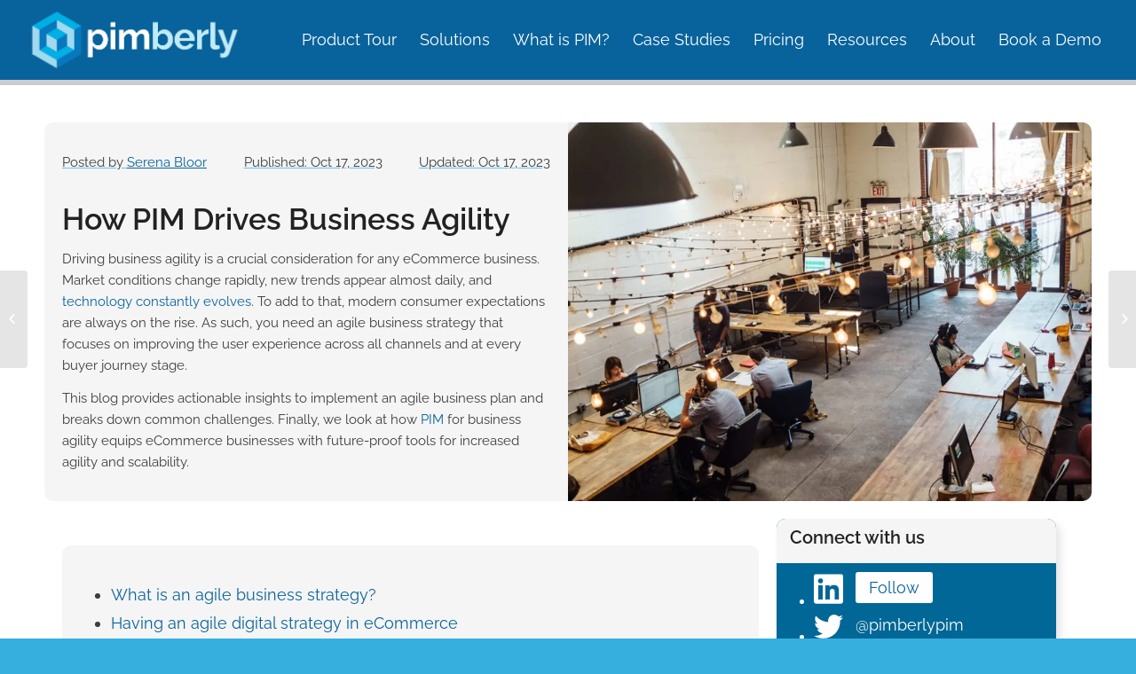

--- FILE ---
content_type: text/html; charset=utf-8
request_url: https://go.pimberly.com/l/918003/2021-03-26/23v4
body_size: 2435
content:
<!DOCTYPE html>
<html>
	<head>
		<base href="https://go.pimberly.com" >
		<meta charset="utf-8"/>
		<meta http-equiv="Content-Type" content="text/html; charset=utf-8"/>
		<meta name="description" content=""/>
		<title></title>
	<link rel="stylesheet" type="text/css" href="https://go.pimberly.com/css/form.css?ver=2021-09-20" />
<script type="text/javascript" src="https://go.pimberly.com/js/piUtils.js?ver=2021-09-20"></script><script type="text/javascript">
piAId = '919003';
piCId = '5872';
piHostname = 'pi.pardot.com';
if(!window['pi']) { window['pi'] = {}; } pi = window['pi']; if(!pi['tracker']) { pi['tracker'] = {}; } pi.tracker.pi_form = true;
(function() {
	function async_load(){
		var s = document.createElement('script'); s.type = 'text/javascript';
		s.src = ('https:' == document.location.protocol ? 'https://pi' : 'http://cdn') + '.pardot.com/pd.js';
		var c = document.getElementsByTagName('script')[0]; c.parentNode.insertBefore(s, c);
	}
	if(window.attachEvent) { window.attachEvent('onload', async_load); }
	else { window.addEventListener('load', async_load, false); }
})();
</script></head>
	<body>
		<style type="text/css"> 
/* Start custom form CSS generated by https://jennamolby.com/pardot-form-style-generator/ */
/* Load the custom font */ 
@import url('https://fonts.googleapis.com/css2?family=Raleway&display=swap');
#pardot-form {
	font-family:'Raleway', sans-serif;
}
#pardot-form .form-field {
 	margin:0;
 	padding:9px 0 0 0;
} 
 /* The input fields */ 
 #pardot-form input.text,
 #pardot-form textarea.standard,
 #pardot-form select,
 #pardot-form input.date { 
	background-color:white;
	border:solid 1px #E0E0E0;
	font-size:16px;
	color:#757575;
	-moz-border-radius:10px;
	-webkit-border-radius:10px;
	border-radius:10px;
	padding-top:10px;
	padding-bottom:10px;
	padding-left:10px;
	padding-right:10px;
	width:100%;
	font-family:'Raleway', sans-serif;
	box-sizing:border-box;
}
/* the input fields on focus */ 
 #pardot-form input.text:focus,
 #pardot-form textarea.standard:focus,
 #pardot-form select:focus,
 #pardot-form input.date:focus { 
	border-color:#cccccc;
	outline: none;
}
#pardot-form span.value { 
	margin-left: 0;
}
/* the field labels */ 
 #pardot-form label {
	font-size:17px;
	color:#ffffff;
	font-weight:normal;
	padding-top:5px;
	padding-bottom:5px;
	float:none;
	text-align:left;
	width:auto;
	display:block;
}
/* the submit button */ 
 #pardot-form .submit input {
	margin:0;
	background-color:#1fffbc;
	border:solid 1px #1fffbc;
	font-size:16px;
	color:#013cb2;
	font-weight:normal;
	font-family:'Raleway', sans-serif;
	padding-top:20px;
	padding-bottom:20px;
	padding-right:30px;
	padding-left:30px;
	-moz-border-radius:10px;
	-webkit-border-radius:10px;
	border-radius:10px;
}
/* the submit button hover */ 
 #pardot-form .submit input:hover {
	background-color:#1ad39b;
	border-color:#1ad39b;
	color:#013cb2;
}
/* the spacing around the submit button */ 
 #pardot-form .submit {
	margin:0;
	padding-top:10px;
	padding-bottom:0px;
	text-align:left;
}
/* hide the regular checkbox */
.pd-checkbox input {
    opacity: 0;
    position: absolute;
}
/* position the label */
.pd-checkbox input, .pd-checkbox label {
    display: inline-block;
    vertical-align: middle;
    margin: 5px;
    cursor: pointer;
}
.pd-checkbox label {
    position: relative;
}
/* style the unchecked checkbox */
.pd-checkbox input+label:before {
    content: '';
    background:white;
    border: 1px solid#c7c7c7 ;
    display: inline-block;
    vertical-align: middle;
    width: 20px;
    height: 20px;
    padding: 0px;
    margin-right: 10px;
    text-align: center;
    font-size: 15px;
    line-height: normal;
    border-radius: 5px;
    -moz-border-radius: 5px;
    -webkit-border-radius: 5px;
}
/* style the checked checkbox */
.pd-checkbox input:checked+label:before {
    content: "\2713";
    background:#2ca4bf;
    color:white;
    border-color:#2ca4bf;
}
form.form p.no-label {
    margin-left: 0 !important;
}

/* hide the regular radio button */
.pd-radio input {
    opacity: 0;
    position: absolute;   
}
/* position the label */
.pd-radio input, .pd-radio label {
    display: inline-block;
    vertical-align: middle;
    margin: 5px;
    cursor: pointer;
}
.pd-radio label {
    position: relative;
}
/* style the unchecked radio button */
.pd-radio input + label:before {
    content: '';
    background:white;
    border: 1px solid#c7c7c7;
    display: inline-block;
    vertical-align: middle;
    width: 20px;
    height: 20px;
    padding: 0px;
    margin-right: 10px;
    text-align: center;
    font-size: 15px;
    line-height: normal;
    border-radius: 5px;
    -moz-border-radius: 5px;
    -webkit-border-radius: 5px;
}
.pd-radio input + label:before {
    border-radius: 50%;
}
/* style the selected radio button */
.pd-radio input:checked + label:before {
    content: "\25CF";
    background:#2ca4bf;
    color:white;
    border-color:#2ca4bf;
}

 </style>


<form accept-charset="UTF-8" method="post" action="https://go.pimberly.com/l/918003/2021-03-26/23v4" class="form" id="pardot-form">

<style type="text/css">
form.form p label { color: #ffffff; float: none; text-align: left; line-height: 1em; width: auto; }
form.form p.submit { margin-left: 5px; }
form.form p.no-label { margin-left: 50px; }
form.form span.value { margin-left: 0px; }
form.form p span.description { margin-left: 0px; }
form.form p.required label, form.form span.required label { background-position: top left; padding-left: 15px; }
</style>





	
		

		
			<p class="form-field  first_name pd-text required    ">
				
					<label class="field-label" for="918003_92922pi_918003_92922">First Name</label>
				

				<input type="text" name="918003_92922pi_918003_92922" id="918003_92922pi_918003_92922" value="" class="text" size="30" maxlength="40" onchange="" onfocus="" />
				
			</p>
			<div id="error_for_918003_92922pi_918003_92922" style="display:none"></div>
			
		
			<p class="form-field  email pd-text required    ">
				
					<label class="field-label" for="918003_7087pi_918003_7087">Your Email</label>
				

				<input type="text" name="918003_7087pi_918003_7087" id="918003_7087pi_918003_7087" value="" class="text" size="30" maxlength="255" onchange="" onfocus="" />
				
			</p>
			<div id="error_for_918003_7087pi_918003_7087" style="display:none"></div>
			
		

		
	<p style="position:absolute; width:190px; left:-9999px; top: -9999px;visibility:hidden;">
		<label for="pi_extra_field">Comments</label>
		<input type="text" name="pi_extra_field" id="pi_extra_field"/>
	</p>
		

		<!-- forces IE5-8 to correctly submit UTF8 content  -->
		<input name="_utf8" type="hidden" value="&#9731;" />

		<p class="submit">
			<input type="submit" accesskey="s" value="Subscribe " />
		</p>
	



<script type="text/javascript">
//<![CDATA[

	var anchors = document.getElementsByTagName("a");
	for (var i=0; i<anchors.length; i++) {
		var anchor = anchors[i];
		if(anchor.getAttribute("href")&&!anchor.getAttribute("target")) {
			anchor.target = "_top";
		}
	}
		
//]]>
</script>
<input type="hidden" name="hiddenDependentFields" id="hiddenDependentFields" value="" /></form>
<script type="text/javascript">(function(){ pardot.$(document).ready(function(){ (function() {
	var $ = window.pardot.$;
	window.pardot.FormDependencyMap = [];

	$('.form-field-primary input, .form-field-primary select').each(function(index, input) {
		$(input).on('change', window.piAjax.checkForDependentField);
		window.piAjax.checkForDependentField.call(input);
	});
})(); });})();</script>
	</body>
</html>
